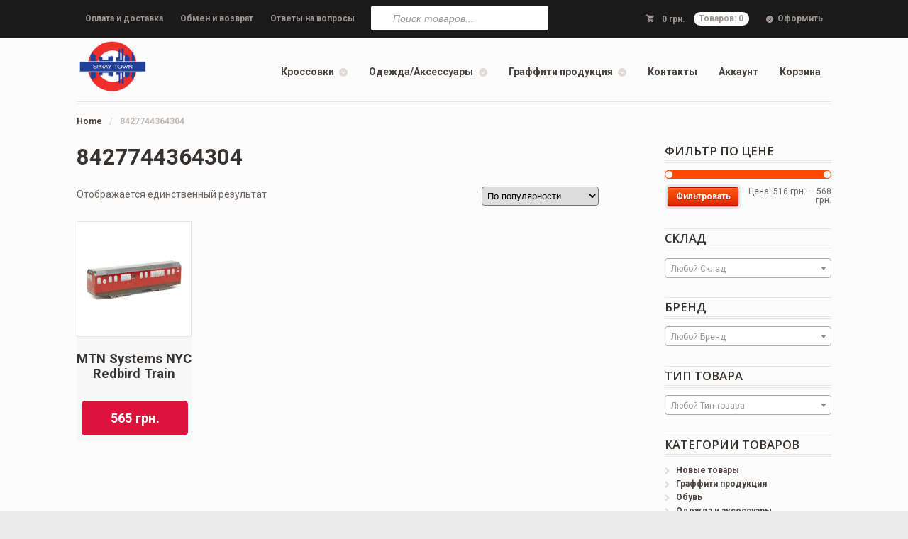

--- FILE ---
content_type: text/html; charset=UTF-8
request_url: https://spraytown.com.ua/product-tag/8427744364304/
body_size: 19836
content:
<!DOCTYPE html>
<html lang="ru-RU" prefix="og: http://ogp.me/ns#" class=" ">
<head>

<meta charset="UTF-8" />
<meta name="yandex-verification" content="50c6cfec933644f0" />

<title>8427744364304 - Spray Town - граффити магазин Украина, брендовые мужские и женские кроссовки, одежда и аксессуары.</title>
<meta http-equiv="Content-Type" content="text/html; charset=UTF-8" />
<link rel="stylesheet" type="text/css" href="https://spraytown.com.ua/wp-content/themes/mystile-child/style.css" media="screen" />
<link rel="pingback" href="https://spraytown.com.ua/xmlrpc.php" />

<!-- This site is optimized with the Yoast SEO plugin v9.3 - https://yoast.com/wordpress/plugins/seo/ -->
<link rel="canonical" href="https://spraytown.com.ua/product-tag/8427744364304/" />
<meta property="og:locale" content="ru_RU" />
<meta property="og:type" content="object" />
<meta property="og:title" content="8427744364304 - Spray Town - граффити магазин Украина, брендовые мужские и женские кроссовки, одежда и аксессуары." />
<meta property="og:url" content="https://spraytown.com.ua/product-tag/8427744364304/" />
<meta property="og:site_name" content="Spray Town - граффити магазин Украина, брендовые мужские и женские кроссовки, одежда и аксессуары." />
<meta name="twitter:card" content="summary" />
<meta name="twitter:title" content="8427744364304 - Spray Town - граффити магазин Украина, брендовые мужские и женские кроссовки, одежда и аксессуары." />
<script type='application/ld+json'>{"@context":"https://schema.org","@type":"Organization","url":"https://spraytown.com.ua/","sameAs":["https://www.facebook.com/spraytown/","https://www.instagram.com/spray_town_shop/"],"@id":"https://spraytown.com.ua/#organization","name":"Spray Town","logo":"http://spraytown.com.ua/wp-content/uploads/2018/09/GedFDsYGgKo-5.jpg"}</script>
<!-- / Yoast SEO plugin. -->

<link rel='dns-prefetch' href='//s.w.org' />
<link rel="alternate" type="application/rss+xml" title="Spray Town - граффити магазин Украина, брендовые мужские и женские кроссовки, одежда и аксессуары. &raquo; Лента" href="https://spraytown.com.ua/feed/" />
<link rel="alternate" type="application/rss+xml" title="Spray Town - граффити магазин Украина, брендовые мужские и женские кроссовки, одежда и аксессуары. &raquo; Лента комментариев" href="https://spraytown.com.ua/comments/feed/" />
<link rel="alternate" type="application/rss+xml" title="Spray Town - граффити магазин Украина, брендовые мужские и женские кроссовки, одежда и аксессуары. &raquo; Лента элемента 8427744364304 таксономии Метка" href="https://spraytown.com.ua/product-tag/8427744364304/feed/" />
		<script type="text/javascript">
			window._wpemojiSettings = {"baseUrl":"https:\/\/s.w.org\/images\/core\/emoji\/11\/72x72\/","ext":".png","svgUrl":"https:\/\/s.w.org\/images\/core\/emoji\/11\/svg\/","svgExt":".svg","source":{"concatemoji":"https:\/\/spraytown.com.ua\/wp-includes\/js\/wp-emoji-release.min.js?ver=4.9.8"}};
			!function(a,b,c){function d(a,b){var c=String.fromCharCode;l.clearRect(0,0,k.width,k.height),l.fillText(c.apply(this,a),0,0);var d=k.toDataURL();l.clearRect(0,0,k.width,k.height),l.fillText(c.apply(this,b),0,0);var e=k.toDataURL();return d===e}function e(a){var b;if(!l||!l.fillText)return!1;switch(l.textBaseline="top",l.font="600 32px Arial",a){case"flag":return!(b=d([55356,56826,55356,56819],[55356,56826,8203,55356,56819]))&&(b=d([55356,57332,56128,56423,56128,56418,56128,56421,56128,56430,56128,56423,56128,56447],[55356,57332,8203,56128,56423,8203,56128,56418,8203,56128,56421,8203,56128,56430,8203,56128,56423,8203,56128,56447]),!b);case"emoji":return b=d([55358,56760,9792,65039],[55358,56760,8203,9792,65039]),!b}return!1}function f(a){var c=b.createElement("script");c.src=a,c.defer=c.type="text/javascript",b.getElementsByTagName("head")[0].appendChild(c)}var g,h,i,j,k=b.createElement("canvas"),l=k.getContext&&k.getContext("2d");for(j=Array("flag","emoji"),c.supports={everything:!0,everythingExceptFlag:!0},i=0;i<j.length;i++)c.supports[j[i]]=e(j[i]),c.supports.everything=c.supports.everything&&c.supports[j[i]],"flag"!==j[i]&&(c.supports.everythingExceptFlag=c.supports.everythingExceptFlag&&c.supports[j[i]]);c.supports.everythingExceptFlag=c.supports.everythingExceptFlag&&!c.supports.flag,c.DOMReady=!1,c.readyCallback=function(){c.DOMReady=!0},c.supports.everything||(h=function(){c.readyCallback()},b.addEventListener?(b.addEventListener("DOMContentLoaded",h,!1),a.addEventListener("load",h,!1)):(a.attachEvent("onload",h),b.attachEvent("onreadystatechange",function(){"complete"===b.readyState&&c.readyCallback()})),g=c.source||{},g.concatemoji?f(g.concatemoji):g.wpemoji&&g.twemoji&&(f(g.twemoji),f(g.wpemoji)))}(window,document,window._wpemojiSettings);
		</script>
		<style type="text/css">
img.wp-smiley,
img.emoji {
	display: inline !important;
	border: none !important;
	box-shadow: none !important;
	height: 1em !important;
	width: 1em !important;
	margin: 0 .07em !important;
	vertical-align: -0.1em !important;
	background: none !important;
	padding: 0 !important;
}
</style>
<link rel='stylesheet' id='woo-layout-css'  href='https://spraytown.com.ua/wp-content/themes/mystile/css/layout.css?ver=4.9.8' type='text/css' media='all' />
<link rel='stylesheet' id='tp-product-image-flipper-for-woocommerce-css'  href='https://spraytown.com.ua/wp-content/plugins/tp-product-image-flipper-for-woocommerce/css/tp-product-image-flipper-for-woocommerce.css?ver=4.9.8' type='text/css' media='all' />
<link rel='stylesheet' id='woo-related-products-css'  href='https://spraytown.com.ua/wp-content/plugins/woo-related-products-refresh-on-reload/public/css/woo-related-products-public.css?ver=1.0.0' type='text/css' media='all' />
<link rel='stylesheet' id='owl-carousel-stylesheet-css'  href='https://spraytown.com.ua/wp-content/plugins/woo-related-products-refresh-on-reload/public/owl-carousel/owl.carousel.css?ver=4.9.8' type='text/css' media='all' />
<link rel='stylesheet' id='woof-css'  href='https://spraytown.com.ua/wp-content/plugins/woocommerce-products-filter/css/front.css?ver=4.9.8' type='text/css' media='all' />
<link rel='stylesheet' id='chosen-drop-down-css'  href='https://spraytown.com.ua/wp-content/plugins/woocommerce-products-filter/js/chosen/chosen.min.css?ver=4.9.8' type='text/css' media='all' />
<style id='woocommerce-inline-inline-css' type='text/css'>
.woocommerce form .form-row .required { visibility: visible; }
</style>
<link rel='stylesheet' id='dgwt-wcas-style-css'  href='https://spraytown.com.ua/wp-content/plugins/ajax-search-for-woocommerce/assets/css/style.min.css?ver=1.10.0' type='text/css' media='all' />
<link rel='stylesheet' id='mystile -css'  href='https://spraytown.com.ua/wp-content/themes/mystile/style.css?ver=4.9.8' type='text/css' media='all' />
<link rel='stylesheet' id='layout-css'  href='https://spraytown.com.ua/wp-content/themes/mystile/css/layout.css?ver=4.9.8' type='text/css' media='all' />
<link rel='stylesheet' id='slick-style-css'  href='https://spraytown.com.ua/wp-content/themes/mystile-child/asset/slick/slick.css?ver=4.9.8' type='text/css' media='all' />
<link rel='stylesheet' id='slick-theme-css'  href='https://spraytown.com.ua/wp-content/themes/mystile-child/asset/slick/slick-theme.css?ver=4.9.8' type='text/css' media='all' />
<link rel='stylesheet' id='child-style-css'  href='https://spraytown.com.ua/wp-content/themes/mystile-child/style.css?ver=1.3.21' type='text/css' media='all' />
<link rel='stylesheet' id='tawcvs-frontend-css'  href='https://spraytown.com.ua/wp-content/plugins/variation-swatches-for-woocommerce/assets/css/frontend.css?ver=20160615' type='text/css' media='all' />
<script type='text/javascript' src='https://spraytown.com.ua/wp-includes/js/jquery/jquery.js?ver=1.12.4'></script>
<script type='text/javascript' src='https://spraytown.com.ua/wp-includes/js/jquery/jquery-migrate.min.js?ver=1.4.1'></script>
<script type='text/javascript' src='https://spraytown.com.ua/wp-content/plugins/woo-related-products-refresh-on-reload/public/js/woo-related-products-public.js?ver=1.0.0'></script>
<script type='text/javascript' src='https://spraytown.com.ua/wp-content/themes/mystile-child/asset/slick/slick.min.js?ver=1'></script>
<script type='text/javascript' src='https://spraytown.com.ua/wp-content/themes/mystile-child/asset/common.js?ver=1'></script>
<script type='text/javascript' src='https://spraytown.com.ua/wp-content/themes/mystile/includes/js/third-party.js?ver=4.9.8'></script>
<script type='text/javascript' src='https://spraytown.com.ua/wp-content/themes/mystile/includes/js/general.js?ver=4.9.8'></script>
<link rel='https://api.w.org/' href='https://spraytown.com.ua/wp-json/' />
<link rel="EditURI" type="application/rsd+xml" title="RSD" href="https://spraytown.com.ua/xmlrpc.php?rsd" />
<link rel="wlwmanifest" type="application/wlwmanifest+xml" href="https://spraytown.com.ua/wp-includes/wlwmanifest.xml" /> 
<meta name="generator" content="WordPress 4.9.8" />
<meta name="generator" content="WooCommerce 3.4.8" />


<!-- Saphali Lite Version -->
<meta name="generator" content="Saphali Lite 1.8.4" />

<style type="text/css">.dgwt-wcas-ico-magnifier,.dgwt-wcas-ico-magnifier-handler{max-width:20px}.dgwt-wcas-search-wrapp{max-width:250px}.dgwt-wcas-search-wrapp .dgwt-wcas-sf-wrapp input[type=search].dgwt-wcas-search-input,.dgwt-wcas-search-wrapp .dgwt-wcas-sf-wrapp input[type=search].dgwt-wcas-search-input:hover,.dgwt-wcas-search-wrapp .dgwt-wcas-sf-wrapp input[type=search].dgwt-wcas-search-input:focus{border-color:#efeceb}.dgwt-wcas-suggestions-wrapp,.dgwt-wcas-details-wrapp,.dgwt-wcas-suggestion,.dgwt-wcas-datails-title,.dgwt-wcas-details-more-products{border-color:#efeceb!important}</style>
<!-- Theme version -->
<meta name="generator" content="Mystile-Child 1.3.21" />
<meta name="generator" content="Mystile 1.3.19" />
<meta name="generator" content="WooFramework 6.2.8" />

<!-- Always force latest IE rendering engine (even in intranet) & Chrome Frame -->
<meta http-equiv="X-UA-Compatible" content="IE=edge,chrome=1" />

<!--  Mobile viewport scale | Disable user zooming as the layout is optimised -->
<meta name="viewport" content="width=device-width, initial-scale=1, maximum-scale=1">
<!--[if lt IE 9]>
<script src="https://spraytown.com.ua/wp-content/themes/mystile/includes/js/respond-IE.js"></script>
<![endif]-->
	<noscript><style>.woocommerce-product-gallery{ opacity: 1 !important; }</style></noscript>
	<link rel="icon" href="https://spraytown.com.ua/wp-content/uploads/2017/05/cropped-GedFDsYGgKo-2-32x32.png" sizes="32x32" />
<link rel="icon" href="https://spraytown.com.ua/wp-content/uploads/2017/05/cropped-GedFDsYGgKo-2-192x192.png" sizes="192x192" />
<link rel="apple-touch-icon-precomposed" href="https://spraytown.com.ua/wp-content/uploads/2017/05/cropped-GedFDsYGgKo-2-180x180.png" />
<meta name="msapplication-TileImage" content="https://spraytown.com.ua/wp-content/uploads/2017/05/cropped-GedFDsYGgKo-2-270x270.png" />
        <script type="text/javascript">
            var woof_is_permalink =1;

            var woof_shop_page = "";
        
            var woof_really_curr_tax = {};
            var woof_current_page_link = location.protocol + '//' + location.host + location.pathname;
            //***lets remove pagination from woof_current_page_link
            woof_current_page_link = woof_current_page_link.replace(/\page\/[0-9]+/, "");
                    var woof_link = 'https://spraytown.com.ua/wp-content/plugins/woocommerce-products-filter/';

                                woof_really_curr_tax = {term_id:27744, taxonomy: "product_tag"};
                            </script>

                <script>

            var woof_ajaxurl = "https://spraytown.com.ua/wp-admin/admin-ajax.php";

            var woof_lang = {
                'orderby': "orderby",
                'date': "date",
                'perpage': "per page",
                'pricerange': "price range",
                'menu_order': "menu order",
                'popularity': "popularity",
                'rating': "rating",
                'price': "price low to high",
                'price-desc': "price high to low"
            };

            if (typeof woof_lang_custom == 'undefined') {
                var woof_lang_custom = {};/*!!important*/
            }

            //***

            var woof_is_mobile = 0;
        


            var woof_show_price_search_button = 0;
            var woof_show_price_search_type = 0;
        
            var woof_show_price_search_type = 0;

            var swoof_search_slug = "swoof";

        
            var icheck_skin = {};
                        icheck_skin = 'none';
        
            var is_woof_use_chosen =1;

        

            var woof_current_values = '[]';
            //+++
            var woof_lang_loading = "Loading ...";

        
            var woof_lang_show_products_filter = "show products filter";
            var woof_lang_hide_products_filter = "hide products filter";
            var woof_lang_pricerange = "price range";

            //+++

            var woof_use_beauty_scroll =0;
            //+++
            var woof_autosubmit =1;
            var woof_ajaxurl = "https://spraytown.com.ua/wp-admin/admin-ajax.php";
            /*var woof_submit_link = "";*/
            var woof_is_ajax = 0;
            var woof_ajax_redraw = 0;
            var woof_ajax_page_num =1;
            var woof_ajax_first_done = false;
            var woof_checkboxes_slide_flag = true;


            //toggles
            var woof_toggle_type = "text";

            var woof_toggle_closed_text = "-";
            var woof_toggle_opened_text = "+";

            var woof_toggle_closed_image = "https://spraytown.com.ua/wp-content/plugins/woocommerce-products-filter/img/plus3.png";
            var woof_toggle_opened_image = "https://spraytown.com.ua/wp-content/plugins/woocommerce-products-filter/img/minus3.png";


            //indexes which can be displayed in red buttons panel
                    var woof_accept_array = ["min_price", "orderby", "perpage", ,"product_visibility","product_cat","product_tag","pa_acrylic-spray-lack","pa_aerosol-art-effects","pa_baoke-superne-marker-single","pa_basis-refill","pa_beard-ink-200ml","pa_box","pa_brand","pa_burner600","pa_cars-clear-lacquer","pa_cars-rallye-paint","pa_cars-rust-protection-primer","pa_centropen-document-liner","pa_chamaeleon-primer","pa_clash-400-ml-color-chart","pa_cloud-split-marker","pa_color","pa_color-mark-spotmarker-500ml","pa_color-mtn-maximo-750ml","pa_color-works-colours-400ml","pa_color-works-fluor-400ml","pa_color-works-metallic-400ml","pa_colors-kobra-low-400ml","pa_colors-sta-markers-2-3mm","pa_colors-sta-markers-single","pa_colorworks-400ml","pa_consistence","pa_consumption","pa_cosmos-lac-400ml","pa_diameter-tip","pa_dope-400ml","pa_dope-action","pa_dope-action-600ml","pa_dope-chrome","pa_dope-dripper","pa_dope-liquid","pa_dope-liquid-250ml","pa_dope-nitro-500ml","pa_dope-poster","pa_dope-poster-2mm","pa_dope-slug-marker-1mm","pa_dope-supreme-400ml","pa_dope-thug","pa_double-a-400ml","pa_dupli-color-aerosol-art","pa_dupli-color-deco-matt","pa_dupli-color-eloxal-paint","pa_dupli-color-glitter-paint","pa_dupli-color-gold-leaf","pa_dupli-color-granite","pa_dupli-color-hammerfinish","pa_dupli-color-marble","pa_dupli-color-neon-spray","pa_dupli-color-rust-stop","pa_dupli-color-sprayplast","pa_dupli-color-texstyle","pa_dupli-color-very-well-400ml","pa_easy-max-line-400ml","pa_edding-paint","pa_finecolour","pa_finecolour-brush-marker","pa_finecolour-liner","pa_flow-squeezing","pa_graffs-paint-200ml","pa_graffsink","pa_grafts-spray-400ml","pa_graphmaster-acrylic","pa_grog-aqua-pro-paint-100","pa_grog-color-shades","pa_grog-metal-head-04-rsp-4mm","pa_groups","pa_hb-body-special-spray-paint","pa_heat-resistance","pa_ironlak-acrylic-spray-paint","pa_ironlak-pa-ink-12mm-15mm","pa_ironlak-pump-action-paint","pa_kobra-hp-old","pa_kobra-km","pa_kobra-krome-600ml","pa_kobra-low-400ml","pa_kobra400ml-chart","pa_kobra600","pa_krink-ink","pa_krink-paint","pa_kyiv-style-solids-16mm","pa_loop-400ml","pa_loop-600ml","pa_loop-hydro-400ml","pa_loop-marker-paint-based","pa_loop-metallic-400ml","pa_loop-tech-400ml","pa_loop-water-based-1mm","pa_loop-water-based-2mm","pa_loop-water-based-4mm","pa_m-10-paintstik-colors","pa_m-paintstik-colors","pa_made-in","pa_madein","pa_male","pa_markal-b-paintstik-colors","pa_markal-h-paintstik-colors","pa_markal-pro-max","pa_marker-type","pa_maxi-color-400ml","pa_maxi-color-hitzefest-400ml","pa_maxi-color-primer-400ml","pa_maxi-color-varnish-400ml","pa_maxi-effect-chrome-400ml","pa_maxi-effect-fluor-400ml","pa_maxi-effect-gold-kupfer","pa_maxi-effect-metallic-400ml","pa_mefians-ink-200ml","pa_mitka","pa_molotow-620pp-marker-15mm","pa_molotow-640pp-marker-20mm","pa_molotow-aqua-pump","pa_molotow-chalk","pa_molotow-color-chart","pa_molotow-coversall-400ml","pa_molotow-flame-blue-400-ml","pa_molotow-flame-orange-400-ml","pa_molotow-grafx-aqua-ink","pa_molotow-permanent-paint","pa_molotow-premium-400ml","pa_molotow-premium-600-ml","pa_molotow-sticker-sheets","pa_molotow-ufa-transparent","pa_molotow-urban-fine-art","pa_montana-acrylic","pa_montana-beanies","pa_montana-black-150ml","pa_montana-black-400ml","pa_montana-black-extended-600ml","pa_montana-blackbook-a4","pa_montana-chalk-400ml","pa_montana-concrete-400ml","pa_montana-cotton-bag-stars","pa_montana-cotton-bags","pa_montana-crackle-400ml","pa_montana-doormat-caution-wet","pa_montana-glass-paint-250ml","pa_montana-glitter-400ml","pa_montana-gold-400ml","pa_montana-granit-400-ml","pa_montana-ink","pa_montana-key-holder","pa_montana-marble-400ml","pa_montana-metallic-400ml","pa_montana-night-glow-400ml","pa_montana-notebook-a6","pa_montana-pp-bag-mixed-color","pa_montana-rust-400ml","pa_montana-sketch-notebook","pa_montana-sketchliner","pa_montana-spider-150ml","pa_montana-stencil-spray-400ml","pa_montana-ultra-wide-750ml","pa_montana-varnish-400ml","pa_montana-white-400ml","pa_motip-backlight-spray","pa_motip-brake-caliper-paint","pa_motip-bumper-paint-400ml","pa_motip-camouflage-lacquer","pa_motip-camouflage-paint","pa_motip-effect-metallic-400ml","pa_motip-heat-resistant-paint","pa_motip-high-gloss-500ml","pa_motip-high-temp-400ml","pa_motip-leather-vinyl-paint","pa_motip-primer-500ml","pa_motip-removable-coating","pa_motip-wheel-paint-500ml","pa_mtl","pa_mtn-94-colorchart","pa_mtn-94-graphic-markers","pa_mtn-94-paint-marker","pa_mtn-94-spectral-400ml","pa_mtn-acrylic-marcador","pa_mtn-acrylic-varnish-400ml","pa_mtn-alien-250ml-colorchart","pa_mtn-alien-spectral-250ml","pa_mtn-color-paint-400ml-ral","pa_mtn-erasable-chalk-paint","pa_mtn-glitter-varnish-400ml","pa_mtn-hardcore-2-400ml-colors","pa_mtn-hardcore-25-anniversary","pa_mtn-krink-750ml-colorchart","pa_mtn-liquid-200ml-colorchart","pa_mtn-madmaxxx-750mlcolorchart","pa_mtn-markers-colors","pa_mtn-maximo-750ml","pa_mtn-mega-colors-600ml","pa_mtn-mega-plata-600ml","pa_mtn-metallic-paint-400ml","pa_mtn-micra-30ml-color-chart","pa_mtn-nitro","pa_mtn-pocket-150ml","pa_mtn-pro-gloves","pa_mtn-speed-400ml-colorchart","pa_mtn-street-dabber","pa_mtn-street-ink","pa_mtn-street-paint-15mm","pa_mtn-street-paint-color","pa_mtn-synthetic-varnish-400ml","pa_mtn-tempera-250ml","pa_mtn-vice-400ml","pa_mtn-water-based-15mm-marker","pa_mtn-water-based-400ml","pa_mtn-water-based-colors","pa_mtn-water-based-paint-200ml","pa_mtn-wepro-water-based-paint","pa_nbq-color-chart","pa_omaks-400ml","pa_on-the-run-060-colorchart","pa_on-the-run-401-ink","pa_on-the-run-901-colorchart","pa_on-the-run-970-colorchart","pa_on-the-run-984-colorchart","pa_on-the-run-otr-172-colors","pa_otr-065-acrylic-paint-15mm","pa_otr-069-stainless-20-mm","pa_otr-084-flowpen-15mm","pa_otr-093-tagstar-30mm","pa_otr-184-flowpen-colors","pa_otr-261-paintliner-0-5mm","pa_otr-4001-bullet-paint-8mm","pa_otr-401-soultip-paint-200ml","pa_otr-484-flowpen-ink-200ml","pa_otr-901-soultip-paint-100ml","pa_otr-902-marker-paint","pa_otr-968-superflow-paint","pa_otr-one-draft-marker-4mm","pa_otr-refill-bottle-empty","pa_paint-base","pa_paint-type","pa_pressure","pa_product-type","pa_puro-water-based-400ml","pa_quantity","pa_recoil-camouflage-paint","pa_refill-system","pa_refill-type","pa_shine","pa_shoe-color","pa_size","pa_size_wear","pa_size-chart","pa_sketch-markers-color-chart","pa_sketchmarkers","pa_spray-pack","pa_spraying","pa_squeezer","pa_sta-aquarelle-brush","pa_store","pa_sugar-acrylic-400ml","pa_surfaces","pa_tip-type","pa_trunski-sketchbook-a4a5","pa_type-nib","pa_uni-paint-px-30-4-8-5mm","pa_uni-posca-pc-5m","pa_volume","pa_water-based-300ml","pa_weather","pa_width-tip","pa_zig-posterman","pa_палитра-chamaeleon","pa_палитра-clash","pa_палитра-dope-beast","pa_палитра-hb-body","pa_палитра-molotow","pa_палитра-otr-831","pa_палитра-stylefile"];

        


            //***
            //for extensions

            var woof_ext_init_functions = null;
        

        
            var woof_overlay_skin = "default";

            jQuery(function () {
                try
                {
                    woof_current_values = jQuery.parseJSON(woof_current_values);
                } catch (e)
                {
                    woof_current_values = null;
                }
                if (woof_current_values == null || woof_current_values.length == 0) {
                    woof_current_values = {};
                }

            });

            function woof_js_after_ajax_done() {
                jQuery(document).trigger('woof_ajax_done');
                    }
        </script>
        
<!-- Woo Custom Styling -->
<style type="text/css">
html { background: #eaeaea !important; }
</style>

<!-- Google Webfonts -->
<link href="https://fonts.googleapis.com/css?family=Roboto%3A100%2C100italic%2C300%2C300italic%2Cregular%2Citalic%2C500%2C500italic%2C700%2C700italic%2C900%2C900italic%7CSource+Code+Pro%3A200%2C300%2Cregular%2C500%2C600%2C700%2C900%7CBree+Serif%3Aregular%7COpen+Sans%3A300%2C300italic%2Cregular%2Citalic%2C600%2C600italic%2C700%2C700italic%2C800%2C800italic%7CSchoolbell%3Aregular" rel="stylesheet" type="text/css" />

<!-- Alt Stylesheet -->
<link href="https://spraytown.com.ua/wp-content/themes/mystile/styles/default.css" rel="stylesheet" type="text/css" />

<!-- Custom Favicon -->
<link rel="shortcut icon" href="https://spraytown.com.ua/wp-content/uploads/2017/04/GedFDsYGgKo-1.jpg"/>
<!-- Options Panel Custom CSS -->
<style type="text/css">
.price ins .woocommerce-Price-amount {
    color: black !important;
    text-shadow: 1px 1px 2px white, 0 0 1em white;
    font-weight: bolder;
}
</style>


<!-- Woo Shortcodes CSS -->
<link href="https://spraytown.com.ua/wp-content/themes/mystile/functions/css/shortcodes.css" rel="stylesheet" type="text/css" />

<!-- Custom Stylesheet -->
<link href="https://spraytown.com.ua/wp-content/themes/mystile/custom.css" rel="stylesheet" type="text/css" />

</head>

<body class="archive tax-product_tag term-27744 woocommerce woocommerce-page woocommerce-no-js chrome alt-style-default layout-left-content  currency-uah">

<div id="wrapper">



	<div id="top">
		<nav class="col-full" role="navigation">
						<ul id="top-nav" class="nav fl"><li id="menu-item-570" class="menu-item menu-item-type-post_type menu-item-object-page menu-item-570"><a href="https://spraytown.com.ua/payment-delivery/">Оплата и доставка</a></li>
<li id="menu-item-576" class="menu-item menu-item-type-post_type menu-item-object-page menu-item-576"><a href="https://spraytown.com.ua/exchange-refund/">Обмен и возврат</a></li>
<li id="menu-item-575" class="menu-item menu-item-type-post_type menu-item-object-page menu-item-575"><a href="https://spraytown.com.ua/faq/">Ответы на вопросы</a></li>
</ul>						<ul class="nav wc-nav">	<li class="cart">
	<a href="https://spraytown.com.ua/cart/" title="View your shopping cart" class="cart-parent">
		<span>
	<span class="woocs_special_price_code" ><span class="woocommerce-Price-amount amount">0&nbsp;<span class="woocommerce-Price-currencySymbol">&#1075;&#1088;&#1085;.</span></span></span><span class="contents">Товаров: 0</span>	</span>
	</a>
	</li>
	<li class="checkout"><a href="https://spraytown.com.ua/checkout/">Оформить</a></li></ul><div class="dgwt-wcas-search-wrapp dgwt-wcas-has-submit woocommerce js-dgwt-wcas-layout-classic dgwt-wcas-layout-classic js-dgwt-wcas-mobile-overlay-disabled">
		<form class="dgwt-wcas-search-form" role="search" action="https://spraytown.com.ua/" method="get">
		<div class="dgwt-wcas-sf-wrapp">
						<label class="screen-reader-text"
			       for="dgwt-wcas-search-input-1ede">Поиск товаров</label>

			<input id="dgwt-wcas-search-input-1ede"
			       type="search"
			       class="dgwt-wcas-search-input"
			       name="s"
			       value=""
			       placeholder="      Поиск товаров...                 "
			       autocomplete="off"
				   			/>
			<div class="dgwt-wcas-preloader"></div>

							<button type="submit"
				        aria-label="Поиск"
				        class="dgwt-wcas-search-submit">Поиск</button>
			
			<input type="hidden" name="post_type" value="product"/>
			<input type="hidden" name="dgwt_wcas" value="1"/>

			
					</div>
	</form>
</div>
		</nav>
	</div><!-- /#top -->



    
	<header id="header" class="col-full">



	    <hgroup>

	    	 						    <a id="logo" href="https://spraytown.com.ua/" title="">
			    	<img width="280px" src="https://spraytown.com.ua/wp-content/uploads/2017/04/GedFDsYGgKo-5.gif" alt="Spray Town - граффити магазин Украина, брендовые мужские и женские кроссовки, одежда и аксессуары." />
			    </a>
		    
			<h1 class="site-title"><a href="https://spraytown.com.ua/">Spray Town &#8212; граффити магазин Украина, брендовые мужские и женские кроссовки, одежда и аксессуары.</a></h1>
			<h2 class="site-description">Spray town &#8212; магазин товаров для граффити: маркеры, чернила, аэрозольные краски, художественные товары, одежда и обувь, мужские и женские кроссовки.</h2>
			<h3 class="nav-toggle"><a href="#navigation"><mark class="websymbols">&#178;</mark> <span>Navigation</span></a></h3>

		</hgroup>

        
		<nav id="navigation" class="col-full" role="navigation">

			<ul id="main-nav" class="nav fr"><li id="menu-item-226" class="menu-item menu-item-type-custom menu-item-object-custom menu-item-has-children menu-item-226"><a href="/product-category/footwear/">Кроссовки</a>
<ul class="sub-menu">
	<li id="menu-item-232" class="menu-item menu-item-type-custom menu-item-object-custom menu-item-232"><a href="/product-category/footwear/mens/">Мужские</a></li>
	<li id="menu-item-233" class="menu-item menu-item-type-custom menu-item-object-custom menu-item-233"><a href="/product-category/footwear/womens/">Женские</a></li>
	<li id="menu-item-235" class="menu-item menu-item-type-custom menu-item-object-custom menu-item-235"><a href="/product-category/footwear/allbrands/">Все бренды</a></li>
</ul>
</li>
<li id="menu-item-230" class="menu-item menu-item-type-custom menu-item-object-custom menu-item-has-children menu-item-230"><a href="/product-category/clothes/">Одежда/Аксессуары</a>
<ul class="sub-menu">
	<li id="menu-item-370" class="menu-item menu-item-type-custom menu-item-object-custom menu-item-370"><a href="/product-category/clothes/anoraks/">Ветровки</a></li>
	<li id="menu-item-371" class="menu-item menu-item-type-custom menu-item-object-custom menu-item-371"><a href="/product-category/clothes/warm-jacket/">Теплые куртки</a></li>
	<li id="menu-item-372" class="menu-item menu-item-type-custom menu-item-object-custom menu-item-372"><a href="/product-category/clothes/hoody-sweatshot/">Толстовки</a></li>
	<li id="menu-item-21312" class="menu-item menu-item-type-custom menu-item-object-custom menu-item-21312"><a href="http://spraytown.com.ua/product-category/clothes/свитшот">Свитшоты</a></li>
	<li id="menu-item-373" class="menu-item menu-item-type-custom menu-item-object-custom menu-item-373"><a href="/product-category/clothes/pants/">Штаны</a></li>
	<li id="menu-item-374" class="menu-item menu-item-type-custom menu-item-object-custom menu-item-374"><a href="/product-category/clothes/shorts/">Шорты</a></li>
	<li id="menu-item-375" class="menu-item menu-item-type-custom menu-item-object-custom menu-item-375"><a href="/product-category/clothes/backpacks/">Рюкзаки</a></li>
	<li id="menu-item-376" class="menu-item menu-item-type-custom menu-item-object-custom menu-item-376"><a href="/product-category/clothes/messangers/">Месенджеры</a></li>
	<li id="menu-item-377" class="menu-item menu-item-type-custom menu-item-object-custom menu-item-377"><a href="/product-category/clothes/bananki/">Бананки</a></li>
	<li id="menu-item-917" class="menu-item menu-item-type-custom menu-item-object-custom menu-item-917"><a href="http://spraytown.com.ua/product-category/tshirt/">Футболки</a></li>
	<li id="menu-item-4486" class="menu-item menu-item-type-custom menu-item-object-custom menu-item-4486"><a href="http://spraytown.com.ua/product-category/clothes/shirt/">Майки</a></li>
	<li id="menu-item-378" class="menu-item menu-item-type-custom menu-item-object-custom menu-item-378"><a href="/product-category/clothes/cap/">Кепки</a></li>
	<li id="menu-item-745" class="menu-item menu-item-type-custom menu-item-object-custom menu-item-745"><a href="http://spraytown.com.ua/product-category/clothes/panams">Панамки</a></li>
	<li id="menu-item-379" class="menu-item menu-item-type-custom menu-item-object-custom menu-item-379"><a href="/product-category/clothes/hats/">Шапки</a></li>
	<li id="menu-item-380" class="menu-item menu-item-type-custom menu-item-object-custom menu-item-380"><a href="/product-category/clothes/accessories/">Аксессуары</a></li>
</ul>
</li>
<li id="menu-item-231" class="menu-item menu-item-type-custom menu-item-object-custom menu-item-has-children menu-item-231"><a href="/product-category/graffiti-prods/">Граффити продукция</a>
<ul class="sub-menu">
	<li id="menu-item-361" class="menu-item menu-item-type-custom menu-item-object-custom menu-item-has-children menu-item-361"><a href="/product-category/graffity-prods/paints/">Краска</a>
	<ul class="sub-menu">
		<li id="menu-item-70118" class="menu-item menu-item-type-custom menu-item-object-custom menu-item-70118"><a href="/product-category/graffity-prods/paints/?filter_brand=kobra-paint">Kobra Paint</a></li>
		<li id="menu-item-92057" class="menu-item menu-item-type-custom menu-item-object-custom menu-item-92057"><a href="https://spraytown.com.ua/product-category/graffity-prods/paints/?filter_brand=loop-colors">Loop Colors</a></li>
		<li id="menu-item-70120" class="menu-item menu-item-type-custom menu-item-object-custom menu-item-70120"><a href="/product-category/graffity-prods/paints/?filter_brand=montana-cans">Montana Cans</a></li>
		<li id="menu-item-70121" class="menu-item menu-item-type-custom menu-item-object-custom menu-item-70121"><a href="/product-category/graffity-prods/paints/?filter_brand=mtn-montana-colors">MTN Montana Colors</a></li>
		<li id="menu-item-70119" class="menu-item menu-item-type-custom menu-item-object-custom menu-item-70119"><a href="/product-category/graffity-prods/paints/?filter_brand=molotow">Molotow</a></li>
		<li id="menu-item-70117" class="menu-item menu-item-type-custom menu-item-object-custom menu-item-70117"><a href="/product-category/graffity-prods/paints/?filter_brand=dope-cans">Dope Cans</a></li>
		<li id="menu-item-70122" class="menu-item menu-item-type-custom menu-item-object-custom menu-item-70122"><a href="/product-category/graffity-prods/paints/?filter_brand=other">Другие</a></li>
	</ul>
</li>
	<li id="menu-item-362" class="menu-item menu-item-type-custom menu-item-object-custom menu-item-362"><a href="/product-category/graffity-prods/caps/">Насадки</a></li>
	<li id="menu-item-363" class="menu-item menu-item-type-custom menu-item-object-custom menu-item-363"><a href="/product-category/graffity-prods/refills/">Заправки</a></li>
	<li id="menu-item-364" class="menu-item menu-item-type-custom menu-item-object-custom menu-item-has-children menu-item-364"><a href="/product-category/graffity-prods/markers/">Маркеры</a>
	<ul class="sub-menu">
		<li id="menu-item-60886" class="menu-item menu-item-type-custom menu-item-object-custom menu-item-60886"><a href="/product-category/graffity-prods/markers/?filter_brand=on-the-run">On The Run</a></li>
		<li id="menu-item-60883" class="menu-item menu-item-type-custom menu-item-object-custom menu-item-60883"><a href="/product-category/graffity-prods/markers/?filter_brand=molotow">Molotow</a></li>
		<li id="menu-item-82851" class="menu-item menu-item-type-custom menu-item-object-custom menu-item-82851"><a href="/product-category/graffity-prods/markers/?filter_brand=grog">Grog</a></li>
		<li id="menu-item-60884" class="menu-item menu-item-type-custom menu-item-object-custom menu-item-60884"><a href="/product-category/graffity-prods/markers/?filter_brand=montana-cans">Montana Cans</a></li>
		<li id="menu-item-60885" class="menu-item menu-item-type-custom menu-item-object-custom menu-item-60885"><a href="/product-category/graffity-prods/markers/?filter_brand=mtn-montana-colors">MTN Montana Colors</a></li>
		<li id="menu-item-60880" class="menu-item menu-item-type-custom menu-item-object-custom menu-item-60880"><a href="/product-category/graffity-prods/markers/?filter_brand=dope-cans">Dope Cans</a></li>
		<li id="menu-item-60881" class="menu-item menu-item-type-custom menu-item-object-custom menu-item-60881"><a href="/product-category/graffity-prods/markers/?filter_brand=finecolour">Finecolour</a></li>
		<li id="menu-item-60882" class="menu-item menu-item-type-custom menu-item-object-custom menu-item-60882"><a href="/product-category/graffity-prods/markers/?filter_brand=markal">Markal</a></li>
		<li id="menu-item-60887" class="menu-item menu-item-type-custom menu-item-object-custom menu-item-60887"><a href="/product-category/graffity-prods/markers/?filter_brand=other">Другие</a></li>
	</ul>
</li>
	<li id="menu-item-365" class="menu-item menu-item-type-custom menu-item-object-custom menu-item-365"><a href="/product-category/graffity-prods/squeezer/">Сквизеры</a></li>
	<li id="menu-item-366" class="menu-item menu-item-type-custom menu-item-object-custom menu-item-366"><a href="/product-category/graffity-prods/other/">Прочее</a></li>
</ul>
</li>
<li id="menu-item-228" class="menu-item menu-item-type-post_type menu-item-object-page menu-item-228"><a href="https://spraytown.com.ua/contact/">Контакты</a></li>
<li id="menu-item-229" class="menu-item menu-item-type-post_type menu-item-object-page menu-item-229"><a href="https://spraytown.com.ua/my-account/">Аккаунт</a></li>
<li id="menu-item-227" class="menu-item menu-item-type-post_type menu-item-object-page menu-item-227"><a href="https://spraytown.com.ua/cart/">Корзина</a></li>
</ul>
		</nav><!-- /#navigation -->

		
	</header><!-- /#header -->

	
		<!-- #content Starts -->
			    <div id="content" class="col-full">

	        <!-- #main Starts -->
	        <section id="breadcrumbs"><div class="breadcrumb breadcrumbs woo-breadcrumbs"><div class="breadcrumb-trail"><a href="https://spraytown.com.ua" title="Spray Town - граффити магазин Украина, брендовые мужские и женские кроссовки, одежда и аксессуары." rel="home" class="trail-begin">Home</a> <span class="sep">/</span> <span class="trail-end">8427744364304</span></div></div></section><!--/#breadcrumbs -->	        <div id="main" class="col-left">

	    <header class="woocommerce-products-header">
			<h1 class="woocommerce-products-header__title page-title">8427744364304</h1>
	
	</header>


        <div class="woof_products_top_panel"></div>        <p class="woocommerce-result-count">
	Отображается единственный результат</p>
<form class="woocommerce-ordering" method="get">
	<select name="orderby" class="orderby">
					<option value="popularity"  selected='selected'>По популярности</option>
					<option value="rating" >По рейтингу</option>
					<option value="date" >По новизне</option>
					<option value="price" >Цены: по возрастанию</option>
					<option value="price-desc" >Цены: по убыванию</option>
			</select>
	<input type="hidden" name="paged" value="1" />
	</form>
<ul class="products columns-4">
<li class="post-65758 product type-product status-publish has-post-thumbnail product_cat-graffiti-prods product_cat-other product_tag-27742 product_tag-27744 product_tag-mtn product_tag-mtn-systems product_tag-mtn-systems-nyc-redbird-train product_tag-nyc product_tag-nyc-redbird-train product_tag-red-bird product_tag-redbird-train product_tag-spju3013 product_tag-systems product_tag-train product_tag-27634 product_tag----mtn-systems--red-bird-- product_tag-27746 product_tag-23019 product_tag-8258 first instock shipping-taxable purchasable product-type-simple">
	<a href="https://spraytown.com.ua/product/mtn-systems-nyc-redbird-train/" class="woocommerce-LoopProduct-link woocommerce-loop-product__link"><div class="tp-image-wrapper"><img class="tp-image" src="https://spraytown.com.ua/wp-content/uploads/2020/09/MTN-Systems-NYC-Redbird-Train-300x300.jpg" alt="MTN Systems NYC Redbird Train" /><img class="tp-image-hover" src="https://spraytown.com.ua/wp-content/uploads/2020/09/MTN-Systems-NYC-Redbird-Train-1-1-300x300.jpg" alt="MTN Systems NYC Redbird Train" /></div><h2 class="woocommerce-loop-product__title">MTN Systems NYC Redbird Train</h2>
	<span class="price"><span class="woocs_price_code" data-product-id="65758"><span class="woocommerce-Price-amount amount">565&nbsp;<span class="woocommerce-Price-currencySymbol">&#1075;&#1088;&#1085;.</span></span></span></span>
</a></li>
</ul>

			</div><!-- /#main -->
	        	
<aside id="sidebar" class="col-right">

	
	    <div class="primary">
		<div id="woocommerce_price_filter-2" class="widget woocommerce widget_price_filter"><h3>Фильтр по цене</h3><form method="get" action="https://spraytown.com.ua/product-tag/8427744364304/">
			<div class="price_slider_wrapper">
				<div class="price_slider" style="display:none;"></div>
				<div class="price_slider_amount">
					<input type="text" id="min_price" name="min_price" value="10" data-min="10" placeholder="Минимальная цена" />
					<input type="text" id="max_price" name="max_price" value="11" data-max="11" placeholder="Максимальная цена" />
					<button type="submit" class="button">Фильтровать</button>
					<div class="price_label" style="display:none;">
						Цена: <span class="from"></span> &mdash; <span class="to"></span>
					</div>
					
					<div class="clear"></div>
				</div>
			</div>
		</form></div><div id="woocommerce_layered_nav-9" class="widget woocommerce widget_layered_nav woocommerce-widget-layered-nav"><h3>Склад</h3><form method="get" action="https://spraytown.com.ua/product-tag/8427744364304/" class="woocommerce-widget-layered-nav-dropdown"><select class="woocommerce-widget-layered-nav-dropdown dropdown_layered_nav_store"><option value="">Любой Склад</option><option value="№2-mtn-dope" >№2 (MTN, Dope)</option></select><input type="hidden" name="filter_store" value="" /></form></div><div id="woocommerce_layered_nav-6" class="widget woocommerce widget_layered_nav woocommerce-widget-layered-nav"><h3>Бренд</h3><form method="get" action="https://spraytown.com.ua/product-tag/8427744364304/" class="woocommerce-widget-layered-nav-dropdown"><select class="woocommerce-widget-layered-nav-dropdown dropdown_layered_nav_brand"><option value="">Любой Бренд</option><option value="mtn-montana-colors" >MTN (Montana Colors)</option></select><input type="hidden" name="filter_brand" value="" /></form></div><div id="woocommerce_layered_nav-23" class="widget woocommerce widget_layered_nav woocommerce-widget-layered-nav"><h3>Тип товара</h3><form method="get" action="https://spraytown.com.ua/product-tag/8427744364304/" class="woocommerce-widget-layered-nav-dropdown"><select class="woocommerce-widget-layered-nav-dropdown dropdown_layered_nav_product-type"><option value="">Любой Тип товара</option><option value="accessories" >Аксессуары</option></select><input type="hidden" name="filter_product-type" value="" /></form></div><div id="woocommerce_product_categories-2" class="widget woocommerce widget_product_categories"><h3>Категории товаров</h3><ul class="product-categories"><li class="cat-item cat-item-10123"><a href="https://spraytown.com.ua/product-category/uncategorized/">Новые товары</a></li>
<li class="cat-item cat-item-125 cat-parent"><a href="https://spraytown.com.ua/product-category/graffiti-prods/">Граффити продукция</a></li>
<li class="cat-item cat-item-29 cat-parent"><a href="https://spraytown.com.ua/product-category/footwear/">Обувь</a></li>
<li class="cat-item cat-item-132 cat-parent"><a href="https://spraytown.com.ua/product-category/clothes/">Одежда и аксессуары</a></li>
</ul></div><div id="text-4" class="widget widget_text"><h3>Полезная информация</h3>			<div class="textwidget"><ul id="usefull-inform">
        <li class="parent">
            <a href="https://spraytown.com.ua/faq#delivery"><img class="icon" src="/wp-content/uploads/2017/04/delivery-packages-on-a-trolley.png" alt="">
            <p>Доставка</p>
        </li>
        <li>
            <ul>
                <li>&nbsp;&nbsp; - Новой почтой</li>
                <li>&nbsp;&nbsp; - Курьером</li>
            </ul>
        </li></a>
        <li class="parent">
            <a href="https://spraytown.com.ua/faq#payment"><img class="icon" src="/wp-content/uploads/2017/04/money.png" alt="">
            <p>Оплата</p>
        </li>
        <li>
            <ul>
                <li>&nbsp;&nbsp; - При получении</li>
                <li>&nbsp;&nbsp; - На карту Приват банка</li>
            </ul>
        </li></a>
    </ul></div>
		</div>	</div>        
	   
	
	 
	
</aside><!-- /#sidebar -->

	    </div><!-- /#content -->
			    <div class="footer-wrap">	
		<section id="footer-widgets" class="col-full col-4 fix">

							
			<div class="block footer-widget-1">
	        	<div id="nav_menu-3" class="widget widget_nav_menu"><h3>Женская обувь</h3><div class="menu-%d0%b6%d0%b5%d0%bd%d1%81%d0%ba%d0%b0%d1%8f-%d0%be%d0%b1%d1%83%d0%b2%d1%8c-container"><ul id="menu-%d0%b6%d0%b5%d0%bd%d1%81%d0%ba%d0%b0%d1%8f-%d0%be%d0%b1%d1%83%d0%b2%d1%8c" class="menu"><li id="menu-item-83" class="menu-item menu-item-type-custom menu-item-object-custom menu-item-83"><a href="https://spraytown.com.ua/product-category/footwear/womens/sneakers-womens/">Все кроссовки</a></li>
<li id="menu-item-2771" class="menu-item menu-item-type-custom menu-item-object-custom menu-item-2771"><a href="https://spraytown.com.ua/product-category/footwear/womens/everyday-womens/">Повседневные</a></li>
<li id="menu-item-86" class="menu-item menu-item-type-custom menu-item-object-custom menu-item-86"><a href="https://spraytown.com.ua/product-category/footwear/womens/run-womens-footwear/">Беговые</a></li>
<li id="menu-item-81" class="menu-item menu-item-type-custom menu-item-object-custom menu-item-81"><a href="https://spraytown.com.ua/product-category/footwear/womens/shortboots/">Ботинки</a></li>
<li id="menu-item-82" class="menu-item menu-item-type-custom menu-item-object-custom menu-item-82"><a href="https://spraytown.com.ua/product-category/footwear/womens/gumshoes-womens-footwear/">Кеды</a></li>
<li id="menu-item-85" class="menu-item menu-item-type-custom menu-item-object-custom menu-item-85"><a href="https://spraytown.com.ua/product-category/footwear/womens/slates-woman/">Сланцы</a></li>
</ul></div></div>			</div>

		        							
			<div class="block footer-widget-2">
	        	<div id="nav_menu-5" class="widget widget_nav_menu"><h3>Мужская Обувь</h3><div class="menu-%d0%bc%d1%83%d0%b6%d1%81%d0%ba%d0%b0%d1%8f-%d0%be%d0%b1%d1%83%d0%b2%d1%8c-container"><ul id="menu-%d0%bc%d1%83%d0%b6%d1%81%d0%ba%d0%b0%d1%8f-%d0%be%d0%b1%d1%83%d0%b2%d1%8c" class="menu"><li id="menu-item-96" class="menu-item menu-item-type-custom menu-item-object-custom menu-item-96"><a href="https://spraytown.com.ua/product-category/footwear/mens/sneakers/">Все кроссовки</a></li>
<li id="menu-item-2762" class="menu-item menu-item-type-custom menu-item-object-custom menu-item-2762"><a href="https://spraytown.com.ua/product-category/footwear/mens/everyday/">Повседневные</a></li>
<li id="menu-item-93" class="menu-item menu-item-type-custom menu-item-object-custom menu-item-93"><a href="https://spraytown.com.ua/product-category/footwear/mens/running/">Беговые</a></li>
<li id="menu-item-91" class="menu-item menu-item-type-custom menu-item-object-custom menu-item-91"><a href="https://spraytown.com.ua/product-category/footwear/mens/basketball/">Баскетбольные</a></li>
<li id="menu-item-94" class="menu-item menu-item-type-custom menu-item-object-custom menu-item-94"><a href="https://spraytown.com.ua/product-category/footwear/mens/boots/">Ботинки</a></li>
<li id="menu-item-95" class="menu-item menu-item-type-custom menu-item-object-custom menu-item-95"><a href="https://spraytown.com.ua/product-category/footwear/mens/gumshoes/">Кеды</a></li>
<li id="menu-item-2769" class="menu-item menu-item-type-custom menu-item-object-custom menu-item-2769"><a href="https://spraytown.com.ua/product-category/footwear/mens/slates-man/">Сланцы</a></li>
</ul></div></div>			</div>

		        							
			<div class="block footer-widget-3">
	        	<div id="text-3" class="widget widget_text"><h3>Информация</h3>			<div class="textwidget"><p>Телефоны: <span style="float: left;">+380 95 59 60 353 (Граффити) </span><br />
<span style="float: left;">+380 93 04 20 185 (Одежда\Обувь)</span><br />
<span style="float: left;"><img src="https://spraytown.com.ua/wp-content/uploads/2021/11/telegram_ico_spraytown.png">+380930420185 (Telegram)</span><br />
<br />
<span style="float: left;">spray.town.shop@gmail.com (F.A.Q.)</span><br />
</p>
<hr>
Рабочие дни:<span style="float: right;"> Пн. - Сб.</span><br />
Время работы: <span style="float: right;">10.00 - 18.00</span></p>
</div>
		</div>			</div>

		        										
		</section><!-- /#footer-widgets  -->
			<footer id="footer" class="col-full">

			<div id="copyright" class="col-left">
							<p>Spray Town &#8212; граффити магазин Украина, брендовые мужские и женские кроссовки, одежда и аксессуары. &copy; 2016 - 2026. All Rights Reserved.</p>
						</div>

			<div id="credit" class="col-right">
	        			</div>

		</footer><!-- /#footer  -->

	</div><!-- / footer-wrap -->

</div><!-- /#wrapper -->
		<script>
		var $keys = [];
		var $skeys = [];
		function corect_payment_method_filds () {
			var selected_p_method = jQuery("input[name=\"payment_method\"]:checked").val();
			jQuery.each($keys, function(i,e){		
				if( jQuery.inArray( selected_p_method, e ) >= 0 ) {
					if( ! ( jQuery("#billing_platelshik_is_grpl").is(':checked') && ( i == 'billing_gruzopoluch' || i == 'billing_gruzopoluch_okpo') ) )
					jQuery("#" + i + "_field").show('slow');
				} else {
					jQuery("#" + i + "_field").hide('slow');
				}
			});
		}
		function corect_shipping_method_filds () {
			var selected_s_method = typeof jQuery("input.shipping_method:checked, input.shipping_method[type=\"hidden\"], select.shipping_method").val() != 'undefined' ? jQuery("input.shipping_method:checked, input.shipping_method[type=\"hidden\"], select.shipping_method").val().split(":")[0] : '';
			jQuery.each($skeys, function(i,e){		
				if( jQuery.inArray( selected_s_method, e ) >= 0 ) {
					jQuery("#" + i + "_field").show('slow');
				} else {
					jQuery("#" + i + "_field").hide('slow');
				}
			});
		}
		jQuery("body").delegate("input[name=\"payment_method\"]", 'click', function(){
			corect_payment_method_filds ();
		});
		jQuery("body").delegate("input.shipping_method", 'click', function(){
			corect_shipping_method_filds ();
		});
		jQuery("body").delegate("select.shipping_method", 'change', function(){
			corect_shipping_method_filds ();
		});
		jQuery('body').bind('updated_checkout', function() {
			corect_payment_method_filds ();
			corect_shipping_method_filds ();
		});
		</script>
			<script type="text/javascript">
		var c = document.body.className;
		c = c.replace(/woocommerce-no-js/, 'woocommerce-js');
		document.body.className = c;
	</script>
	<link rel='stylesheet' id='woocommerce-currency-switcher-css'  href='https://spraytown.com.ua/wp-content/plugins/woocommerce-currency-switcher/css/front.css?ver=1.3.0' type='text/css' media='all' />
<link rel='stylesheet' id='tooltip-css-css'  href='https://spraytown.com.ua/wp-content/plugins/woocommerce-products-filter/js/tooltip/css/tooltipster.bundle.min.css?ver=4.9.8' type='text/css' media='all' />
<link rel='stylesheet' id='tooltip-css-noir-css'  href='https://spraytown.com.ua/wp-content/plugins/woocommerce-products-filter/js/tooltip/css/plugins/tooltipster/sideTip/themes/tooltipster-sideTip-noir.min.css?ver=4.9.8' type='text/css' media='all' />
<link rel='stylesheet' id='select2-css'  href='https://spraytown.com.ua/wp-content/plugins/woocommerce/assets/css/select2.css?ver=3.4.8' type='text/css' media='all' />
<script type='text/javascript' src='https://spraytown.com.ua/wp-content/plugins/woo-related-products-refresh-on-reload/public/owl-carousel/owl.carousel.min.js?ver=4.9.8'></script>
<script type='text/javascript'>
/* <![CDATA[ */
var wc_add_to_cart_params = {"ajax_url":"\/wp-admin\/admin-ajax.php","wc_ajax_url":"\/?wc-ajax=%%endpoint%%","i18n_view_cart":"\u041f\u0440\u043e\u0441\u043c\u043e\u0442\u0440 \u043a\u043e\u0440\u0437\u0438\u043d\u044b","cart_url":"https:\/\/spraytown.com.ua\/cart\/","is_cart":"","cart_redirect_after_add":"no"};
/* ]]> */
</script>
<script type='text/javascript' src='https://spraytown.com.ua/wp-content/plugins/woocommerce/assets/js/frontend/add-to-cart.min.js?ver=3.4.8'></script>
<script type='text/javascript' src='https://spraytown.com.ua/wp-content/plugins/woocommerce/assets/js/jquery-blockui/jquery.blockUI.min.js?ver=2.70'></script>
<script type='text/javascript' src='https://spraytown.com.ua/wp-content/plugins/woocommerce/assets/js/js-cookie/js.cookie.min.js?ver=2.1.4'></script>
<script type='text/javascript'>
/* <![CDATA[ */
var woocommerce_params = {"ajax_url":"\/wp-admin\/admin-ajax.php","wc_ajax_url":"\/?wc-ajax=%%endpoint%%"};
/* ]]> */
</script>
<script type='text/javascript' src='https://spraytown.com.ua/wp-content/plugins/woocommerce/assets/js/frontend/woocommerce.min.js?ver=3.4.8'></script>
<script type='text/javascript'>
/* <![CDATA[ */
var wc_cart_fragments_params = {"ajax_url":"\/wp-admin\/admin-ajax.php","wc_ajax_url":"\/?wc-ajax=%%endpoint%%","cart_hash_key":"wc_cart_hash_6cd30ac812be79b9e7319d2da11b3f3c","fragment_name":"wc_fragments_6cd30ac812be79b9e7319d2da11b3f3c"};
/* ]]> */
</script>
<script type='text/javascript' src='https://spraytown.com.ua/wp-content/plugins/woocommerce/assets/js/frontend/cart-fragments.min.js?ver=3.4.8'></script>
<script type='text/javascript'>
		jQuery( 'body' ).bind( 'wc_fragments_refreshed', function() {
			jQuery( 'body' ).trigger( 'jetpack-lazy-images-load' );
		} );
	
</script>
<script type='text/javascript' src='https://spraytown.com.ua/wp-content/plugins/variation-swatches-for-woocommerce/assets/js/frontend.js?ver=20160615'></script>
<script type='text/javascript' src='https://spraytown.com.ua/wp-includes/js/wp-embed.min.js?ver=4.9.8'></script>
<script type='text/javascript' src='https://spraytown.com.ua/wp-includes/js/jquery/ui/core.min.js?ver=1.11.4'></script>
<script type='text/javascript' src='https://spraytown.com.ua/wp-includes/js/jquery/ui/widget.min.js?ver=1.11.4'></script>
<script type='text/javascript' src='https://spraytown.com.ua/wp-includes/js/jquery/ui/mouse.min.js?ver=1.11.4'></script>
<script type='text/javascript' src='https://spraytown.com.ua/wp-includes/js/jquery/ui/slider.min.js?ver=1.11.4'></script>
<script type='text/javascript' src='https://spraytown.com.ua/wp-content/plugins/woocommerce/assets/js/jquery-ui-touch-punch/jquery-ui-touch-punch.min.js?ver=3.4.8'></script>
<script type='text/javascript'>
        var woocs_is_mobile = 0;
        var woocs_special_ajax_mode = 0;
        var woocs_drop_down_view = "ddslick";
        var woocs_current_currency = {"name":"UAH","rate":51.6,"symbol":"&#1075;&#1088;&#1085;.","position":"right_space","is_etalon":0,"hide_cents":0,"hide_on_front":0,"rate_plus":0,"decimals":0,"description":"UAH \u0433\u0440\u0438\u0432\u043d\u0430","flag":"https:\/\/spraytown.com.ua\/wp-content\/plugins\/woocommerce-currency-switcher\/img\/no_flag.png"};
        var woocs_default_currency = {"name":"EUR","rate":1,"symbol":"&euro;","position":"left_space","is_etalon":1,"hide_cents":0,"hide_on_front":0,"rate_plus":0,"decimals":2,"description":"European Euro","flag":"https:\/\/spraytown.com.ua\/wp-content\/plugins\/woocommerce-currency-switcher\/img\/no_flag.png"};
        var woocs_array_of_get = '{}';
        
        woocs_array_no_cents = '["JPY","TWD"]';

        var woocs_ajaxurl = "https://spraytown.com.ua/wp-admin/admin-ajax.php";
        var woocs_lang_loading = "loading";
        var woocs_shop_is_cached =0;
        
</script>
<script type='text/javascript' src='https://spraytown.com.ua/wp-content/plugins/woocommerce-currency-switcher/js/price-slider_33.js?ver=1.3.0'></script>
<script type='text/javascript' src='https://spraytown.com.ua/wp-content/plugins/woocommerce-currency-switcher/js/jquery.ddslick.min.js?ver=1.3.0'></script>
<script type='text/javascript' src='https://spraytown.com.ua/wp-content/plugins/woocommerce-currency-switcher/js/front.js?ver=1.3.0'></script>
<script type='text/javascript' src='https://spraytown.com.ua/wp-content/plugins/woocommerce-products-filter/js/tooltip/js/tooltipster.bundle.min.js?ver=4.9.8'></script>
<script type='text/javascript' src='https://spraytown.com.ua/wp-content/plugins/woocommerce-products-filter/js/front.js?ver=4.9.8'></script>
<script type='text/javascript' src='https://spraytown.com.ua/wp-content/plugins/woocommerce-products-filter/js/html_types/radio.js?ver=4.9.8'></script>
<script type='text/javascript' src='https://spraytown.com.ua/wp-content/plugins/woocommerce-products-filter/js/html_types/checkbox.js?ver=4.9.8'></script>
<script type='text/javascript' src='https://spraytown.com.ua/wp-content/plugins/woocommerce-products-filter/js/html_types/select.js?ver=4.9.8'></script>
<script type='text/javascript' src='https://spraytown.com.ua/wp-content/plugins/woocommerce-products-filter/js/html_types/mselect.js?ver=4.9.8'></script>
<script type='text/javascript' src='https://spraytown.com.ua/wp-content/plugins/woocommerce-products-filter/js/chosen/chosen.jquery.min.js?ver=4.9.8'></script>
<script type='text/javascript'>
/* <![CDATA[ */
var dgwt_wcas = {"labels":{"category":"\u041a\u0430\u0442\u0435\u0433\u043e\u0440\u0438\u044f","tag":"Tag","brand":"Brand","post":"\u0417\u0430\u043f\u0438\u0441\u044c","page":"Page","vendor":"Vendor","product_cat_plu":"\u041a\u0430\u0442\u0435\u0433\u043e\u0440\u0438\u0438","product_tag_plu":"\u041c\u0435\u0442\u043a\u0438","product_plu":"\u0422\u043e\u0432\u0430\u0440\u044b","brand_plu":"Brands","post_plu":"Posts","page_plu":"\u0421\u0442\u0440\u0430\u043d\u0438\u0446\u044b","vendor_plu":"Vendors","sku_label":"\u0410\u0440\u0442\u0438\u043a\u0443\u043b:","sale_badge":"\u0420\u0430\u0441\u043f\u0440\u043e\u0434\u0430\u0436\u0430","vendor_sold_by":"Sold by:","featured_badge":"\u0420\u0435\u043a\u043e\u043c\u0435\u043d\u0434\u0443\u0435\u043c\u044b\u0439","in":"\u0432","read_more":"continue reading","no_results":"\u041d\u0438\u0447\u0435\u0433\u043e \u043d\u0435 \u043d\u0430\u0439\u0434\u0435\u043d\u043e","show_more":"\u0412\u0441\u0435 \u0442\u043e\u0432\u0430\u0440\u044b...","show_more_details":"\u0412\u0441\u0435 \u0442\u043e\u0432\u0430\u0440\u044b...","search_placeholder":"      \u041f\u043e\u0438\u0441\u043a \u0442\u043e\u0432\u0430\u0440\u043e\u0432...                 ","submit":"\u041f\u043e\u0438\u0441\u043a"},"ajax_search_endpoint":"\/?wc-ajax=dgwt_wcas_ajax_search","ajax_details_endpoint":"\/?wc-ajax=dgwt_wcas_result_details","ajax_prices_endpoint":"\/?wc-ajax=dgwt_wcas_get_prices","action_search":"dgwt_wcas_ajax_search","action_result_details":"dgwt_wcas_result_details","action_get_prices":"dgwt_wcas_get_prices","min_chars":"3","width":"auto","show_details_box":"","show_images":"1","show_price":"1","show_desc":"","show_sale_badge":"","show_featured_badge":"","dynamic_prices":"","is_rtl":"","show_preloader":"1","show_headings":"1","preloader_url":"","taxonomy_brands":"","img_url":"https:\/\/spraytown.com.ua\/wp-content\/plugins\/ajax-search-for-woocommerce\/assets\/img\/","is_premium":"","mobile_breakpoint":"100","mobile_overlay_wrapper":"body","debounce_wait_ms":"400","send_ga_events":"1","enable_ga_site_search_module":"","magnifier_icon":"\t\t\t\t<svg version=\"1.1\" class=\"\" xmlns=\"http:\/\/www.w3.org\/2000\/svg\"\n\t\t\t\t\t xmlns:xlink=\"http:\/\/www.w3.org\/1999\/xlink\" x=\"0px\" y=\"0px\"\n\t\t\t\t\t viewBox=\"0 0 51.539 51.361\" enable-background=\"new 0 0 51.539 51.361\" xml:space=\"preserve\">\n\t\t             <path fill=\"#444\" d=\"M51.539,49.356L37.247,35.065c3.273-3.74,5.272-8.623,5.272-13.983c0-11.742-9.518-21.26-21.26-21.26 S0,9.339,0,21.082s9.518,21.26,21.26,21.26c5.361,0,10.244-1.999,13.983-5.272l14.292,14.292L51.539,49.356z M2.835,21.082 c0-10.176,8.249-18.425,18.425-18.425s18.425,8.249,18.425,18.425S31.436,39.507,21.26,39.507S2.835,31.258,2.835,21.082z\"\/>\n\t\t\t\t<\/svg>\n\t\t\t\t","close_icon":"\t\t\t\t<svg class=\"\" xmlns=\"http:\/\/www.w3.org\/2000\/svg\" height=\"24\" viewBox=\"0 0 24 24\" width=\"24\">\n\t\t\t\t\t<path fill=\"#ccc\" d=\"M18.3 5.71c-.39-.39-1.02-.39-1.41 0L12 10.59 7.11 5.7c-.39-.39-1.02-.39-1.41 0-.39.39-.39 1.02 0 1.41L10.59 12 5.7 16.89c-.39.39-.39 1.02 0 1.41.39.39 1.02.39 1.41 0L12 13.41l4.89 4.89c.39.39 1.02.39 1.41 0 .39-.39.39-1.02 0-1.41L13.41 12l4.89-4.89c.38-.38.38-1.02 0-1.4z\"\/>\n\t\t\t\t<\/svg>\n\t\t\t\t","back_icon":"\t\t\t\t<svg class=\"\" xmlns=\"http:\/\/www.w3.org\/2000\/svg\" viewBox=\"0 0 16 16\">\n\t\t\t\t\t<path fill=\"#fff\" d=\"M14 6.125H3.351l4.891-4.891L7 0 0 7l7 7 1.234-1.234L3.35 7.875H14z\" fill-rule=\"evenodd\" \/>\n\t\t\t\t<\/svg>\n\t\t\t\t","preloader_icon":"\t\t\t\t<svg class=\"dgwt-wcas-loader-circular \"  viewBox=\"25 25 50 50\">\n\t\t\t\t\t<circle class=\"dgwt-wcas-loader-circular-path\" cx=\"50\" cy=\"50\" r=\"20\" fill=\"none\" stroke=\"#ddd\" stroke-miterlimit=\"10\"\/>\n\t\t\t\t<\/svg>\n\t\t\t\t","custom_params":{},"convert_html":"1","suggestions_wrapper":"body","show_product_vendor":"","disable_hits":"","disable_submit":""};
/* ]]> */
</script>
<script type='text/javascript' src='https://spraytown.com.ua/wp-content/plugins/ajax-search-for-woocommerce/assets/js/search.min.js?ver=1.10.0'></script>
<script type='text/javascript' src='https://spraytown.com.ua/wp-content/plugins/woocommerce/assets/js/accounting/accounting.min.js?ver=0.4.2'></script>
<script type='text/javascript'>
/* <![CDATA[ */
var woocommerce_price_slider_params = {"currency_format_num_decimals":"0","currency_format_symbol":"\u0433\u0440\u043d.","currency_format_decimal_sep":".","currency_format_thousand_sep":".","currency_format":"%v\u00a0%s"};
/* ]]> */
</script>
<script type='text/javascript' src='https://spraytown.com.ua/wp-content/plugins/woocommerce/assets/js/frontend/price-slider.min.js?ver=3.4.8'></script>
<script type='text/javascript' src='https://spraytown.com.ua/wp-content/plugins/woocommerce/assets/js/selectWoo/selectWoo.full.min.js?ver=1.0.4'></script>
<!-- WooCommerce JavaScript -->
<script type="text/javascript">
jQuery(function($) { 

				// Update value on change.
				jQuery( '.dropdown_layered_nav_store' ).change( function() {
					var slug = jQuery( this ).val();
					jQuery( ':input[name="filter_store"]' ).val( slug );

					// Submit form on change if standard dropdown.
					if ( ! jQuery( this ).attr( 'multiple' ) ) {
						jQuery( this ).closest( 'form' ).submit();
					}
				});

				// Use Select2 enhancement if possible
				if ( jQuery().selectWoo ) {
					var wc_layered_nav_select = function() {
						jQuery( '.dropdown_layered_nav_store' ).selectWoo( {
							placeholder: 'Любой Склад',
							minimumResultsForSearch: 5,
							width: '100%',
							allowClear: true,
							language: {
								noResults: function() {
									return 'Соответствий не найдено';
								}
							}
						} );
					};
					wc_layered_nav_select();
				}
			


				// Update value on change.
				jQuery( '.dropdown_layered_nav_size' ).change( function() {
					var slug = jQuery( this ).val();
					jQuery( ':input[name="filter_size"]' ).val( slug );

					// Submit form on change if standard dropdown.
					if ( ! jQuery( this ).attr( 'multiple' ) ) {
						jQuery( this ).closest( 'form' ).submit();
					}
				});

				// Use Select2 enhancement if possible
				if ( jQuery().selectWoo ) {
					var wc_layered_nav_select = function() {
						jQuery( '.dropdown_layered_nav_size' ).selectWoo( {
							placeholder: 'Любой Размер обуви',
							minimumResultsForSearch: 5,
							width: '100%',
							allowClear: true,
							language: {
								noResults: function() {
									return 'Соответствий не найдено';
								}
							}
						} );
					};
					wc_layered_nav_select();
				}
			


				// Update value on change.
				jQuery( '.dropdown_layered_nav_brand' ).change( function() {
					var slug = jQuery( this ).val();
					jQuery( ':input[name="filter_brand"]' ).val( slug );

					// Submit form on change if standard dropdown.
					if ( ! jQuery( this ).attr( 'multiple' ) ) {
						jQuery( this ).closest( 'form' ).submit();
					}
				});

				// Use Select2 enhancement if possible
				if ( jQuery().selectWoo ) {
					var wc_layered_nav_select = function() {
						jQuery( '.dropdown_layered_nav_brand' ).selectWoo( {
							placeholder: 'Любой Бренд',
							minimumResultsForSearch: 5,
							width: '100%',
							allowClear: true,
							language: {
								noResults: function() {
									return 'Соответствий не найдено';
								}
							}
						} );
					};
					wc_layered_nav_select();
				}
			


				// Update value on change.
				jQuery( '.dropdown_layered_nav_consumption' ).change( function() {
					var slug = jQuery( this ).val();
					jQuery( ':input[name="filter_consumption"]' ).val( slug );

					// Submit form on change if standard dropdown.
					if ( ! jQuery( this ).attr( 'multiple' ) ) {
						jQuery( this ).closest( 'form' ).submit();
					}
				});

				// Use Select2 enhancement if possible
				if ( jQuery().selectWoo ) {
					var wc_layered_nav_select = function() {
						jQuery( '.dropdown_layered_nav_consumption' ).selectWoo( {
							placeholder: 'Любой Расход',
							minimumResultsForSearch: 5,
							width: '100%',
							allowClear: true,
							language: {
								noResults: function() {
									return 'Соответствий не найдено';
								}
							}
						} );
					};
					wc_layered_nav_select();
				}
			


				// Update value on change.
				jQuery( '.dropdown_layered_nav_spraying' ).change( function() {
					var slug = jQuery( this ).val();
					jQuery( ':input[name="filter_spraying"]' ).val( slug );

					// Submit form on change if standard dropdown.
					if ( ! jQuery( this ).attr( 'multiple' ) ) {
						jQuery( this ).closest( 'form' ).submit();
					}
				});

				// Use Select2 enhancement if possible
				if ( jQuery().selectWoo ) {
					var wc_layered_nav_select = function() {
						jQuery( '.dropdown_layered_nav_spraying' ).selectWoo( {
							placeholder: 'Любой Распыление',
							minimumResultsForSearch: 5,
							width: '100%',
							allowClear: true,
							language: {
								noResults: function() {
									return 'Соответствий не найдено';
								}
							}
						} );
					};
					wc_layered_nav_select();
				}
			


				// Update value on change.
				jQuery( '.dropdown_layered_nav_paint-type' ).change( function() {
					var slug = jQuery( this ).val();
					jQuery( ':input[name="filter_paint-type"]' ).val( slug );

					// Submit form on change if standard dropdown.
					if ( ! jQuery( this ).attr( 'multiple' ) ) {
						jQuery( this ).closest( 'form' ).submit();
					}
				});

				// Use Select2 enhancement if possible
				if ( jQuery().selectWoo ) {
					var wc_layered_nav_select = function() {
						jQuery( '.dropdown_layered_nav_paint-type' ).selectWoo( {
							placeholder: 'Любой Вид краски',
							minimumResultsForSearch: 5,
							width: '100%',
							allowClear: true,
							language: {
								noResults: function() {
									return 'Соответствий не найдено';
								}
							}
						} );
					};
					wc_layered_nav_select();
				}
			


				// Update value on change.
				jQuery( '.dropdown_layered_nav_paint-base' ).change( function() {
					var slug = jQuery( this ).val();
					jQuery( ':input[name="filter_paint-base"]' ).val( slug );

					// Submit form on change if standard dropdown.
					if ( ! jQuery( this ).attr( 'multiple' ) ) {
						jQuery( this ).closest( 'form' ).submit();
					}
				});

				// Use Select2 enhancement if possible
				if ( jQuery().selectWoo ) {
					var wc_layered_nav_select = function() {
						jQuery( '.dropdown_layered_nav_paint-base' ).selectWoo( {
							placeholder: 'Любой Основа аэрозоля',
							minimumResultsForSearch: 5,
							width: '100%',
							allowClear: true,
							language: {
								noResults: function() {
									return 'Соответствий не найдено';
								}
							}
						} );
					};
					wc_layered_nav_select();
				}
			


				// Update value on change.
				jQuery( '.dropdown_layered_nav_pressure' ).change( function() {
					var slug = jQuery( this ).val();
					jQuery( ':input[name="filter_pressure"]' ).val( slug );

					// Submit form on change if standard dropdown.
					if ( ! jQuery( this ).attr( 'multiple' ) ) {
						jQuery( this ).closest( 'form' ).submit();
					}
				});

				// Use Select2 enhancement if possible
				if ( jQuery().selectWoo ) {
					var wc_layered_nav_select = function() {
						jQuery( '.dropdown_layered_nav_pressure' ).selectWoo( {
							placeholder: 'Любой Давление',
							minimumResultsForSearch: 5,
							width: '100%',
							allowClear: true,
							language: {
								noResults: function() {
									return 'Соответствий не найдено';
								}
							}
						} );
					};
					wc_layered_nav_select();
				}
			


				// Update value on change.
				jQuery( '.dropdown_layered_nav_shine' ).change( function() {
					var slug = jQuery( this ).val();
					jQuery( ':input[name="filter_shine"]' ).val( slug );

					// Submit form on change if standard dropdown.
					if ( ! jQuery( this ).attr( 'multiple' ) ) {
						jQuery( this ).closest( 'form' ).submit();
					}
				});

				// Use Select2 enhancement if possible
				if ( jQuery().selectWoo ) {
					var wc_layered_nav_select = function() {
						jQuery( '.dropdown_layered_nav_shine' ).selectWoo( {
							placeholder: 'Любой Блеск',
							minimumResultsForSearch: 5,
							width: '100%',
							allowClear: true,
							language: {
								noResults: function() {
									return 'Соответствий не найдено';
								}
							}
						} );
					};
					wc_layered_nav_select();
				}
			


				// Update value on change.
				jQuery( '.dropdown_layered_nav_width-tip' ).change( function() {
					var slug = jQuery( this ).val();
					jQuery( ':input[name="filter_width-tip"]' ).val( slug );

					// Submit form on change if standard dropdown.
					if ( ! jQuery( this ).attr( 'multiple' ) ) {
						jQuery( this ).closest( 'form' ).submit();
					}
				});

				// Use Select2 enhancement if possible
				if ( jQuery().selectWoo ) {
					var wc_layered_nav_select = function() {
						jQuery( '.dropdown_layered_nav_width-tip' ).selectWoo( {
							placeholder: 'Любой Ширина пера',
							minimumResultsForSearch: 5,
							width: '100%',
							allowClear: true,
							language: {
								noResults: function() {
									return 'Соответствий не найдено';
								}
							}
						} );
					};
					wc_layered_nav_select();
				}
			


				// Update value on change.
				jQuery( '.dropdown_layered_nav_basis-refill' ).change( function() {
					var slug = jQuery( this ).val();
					jQuery( ':input[name="filter_basis-refill"]' ).val( slug );

					// Submit form on change if standard dropdown.
					if ( ! jQuery( this ).attr( 'multiple' ) ) {
						jQuery( this ).closest( 'form' ).submit();
					}
				});

				// Use Select2 enhancement if possible
				if ( jQuery().selectWoo ) {
					var wc_layered_nav_select = function() {
						jQuery( '.dropdown_layered_nav_basis-refill' ).selectWoo( {
							placeholder: 'Любой Основа заправки',
							minimumResultsForSearch: 5,
							width: '100%',
							allowClear: true,
							language: {
								noResults: function() {
									return 'Соответствий не найдено';
								}
							}
						} );
					};
					wc_layered_nav_select();
				}
			


				// Update value on change.
				jQuery( '.dropdown_layered_nav_refill-type' ).change( function() {
					var slug = jQuery( this ).val();
					jQuery( ':input[name="filter_refill-type"]' ).val( slug );

					// Submit form on change if standard dropdown.
					if ( ! jQuery( this ).attr( 'multiple' ) ) {
						jQuery( this ).closest( 'form' ).submit();
					}
				});

				// Use Select2 enhancement if possible
				if ( jQuery().selectWoo ) {
					var wc_layered_nav_select = function() {
						jQuery( '.dropdown_layered_nav_refill-type' ).selectWoo( {
							placeholder: 'Любой Вид заправки',
							minimumResultsForSearch: 5,
							width: '100%',
							allowClear: true,
							language: {
								noResults: function() {
									return 'Соответствий не найдено';
								}
							}
						} );
					};
					wc_layered_nav_select();
				}
			


				// Update value on change.
				jQuery( '.dropdown_layered_nav_type-nib' ).change( function() {
					var slug = jQuery( this ).val();
					jQuery( ':input[name="filter_type-nib"]' ).val( slug );

					// Submit form on change if standard dropdown.
					if ( ! jQuery( this ).attr( 'multiple' ) ) {
						jQuery( this ).closest( 'form' ).submit();
					}
				});

				// Use Select2 enhancement if possible
				if ( jQuery().selectWoo ) {
					var wc_layered_nav_select = function() {
						jQuery( '.dropdown_layered_nav_type-nib' ).selectWoo( {
							placeholder: 'Любой Тип пера',
							minimumResultsForSearch: 5,
							width: '100%',
							allowClear: true,
							language: {
								noResults: function() {
									return 'Соответствий не найдено';
								}
							}
						} );
					};
					wc_layered_nav_select();
				}
			


				// Update value on change.
				jQuery( '.dropdown_layered_nav_product-type' ).change( function() {
					var slug = jQuery( this ).val();
					jQuery( ':input[name="filter_product-type"]' ).val( slug );

					// Submit form on change if standard dropdown.
					if ( ! jQuery( this ).attr( 'multiple' ) ) {
						jQuery( this ).closest( 'form' ).submit();
					}
				});

				// Use Select2 enhancement if possible
				if ( jQuery().selectWoo ) {
					var wc_layered_nav_select = function() {
						jQuery( '.dropdown_layered_nav_product-type' ).selectWoo( {
							placeholder: 'Любой Тип товара',
							minimumResultsForSearch: 5,
							width: '100%',
							allowClear: true,
							language: {
								noResults: function() {
									return 'Соответствий не найдено';
								}
							}
						} );
					};
					wc_layered_nav_select();
				}
			


				// Update value on change.
				jQuery( '.dropdown_layered_nav_volume' ).change( function() {
					var slug = jQuery( this ).val();
					jQuery( ':input[name="filter_volume"]' ).val( slug );

					// Submit form on change if standard dropdown.
					if ( ! jQuery( this ).attr( 'multiple' ) ) {
						jQuery( this ).closest( 'form' ).submit();
					}
				});

				// Use Select2 enhancement if possible
				if ( jQuery().selectWoo ) {
					var wc_layered_nav_select = function() {
						jQuery( '.dropdown_layered_nav_volume' ).selectWoo( {
							placeholder: 'Любой Объем',
							minimumResultsForSearch: 5,
							width: '100%',
							allowClear: true,
							language: {
								noResults: function() {
									return 'Соответствий не найдено';
								}
							}
						} );
					};
					wc_layered_nav_select();
				}
			
 });
</script>

                <style type="text/css">
        
        


        



                        .woof_edit_view{
                    display: none;
                }
        
        </style>
        

        </body>
</html>